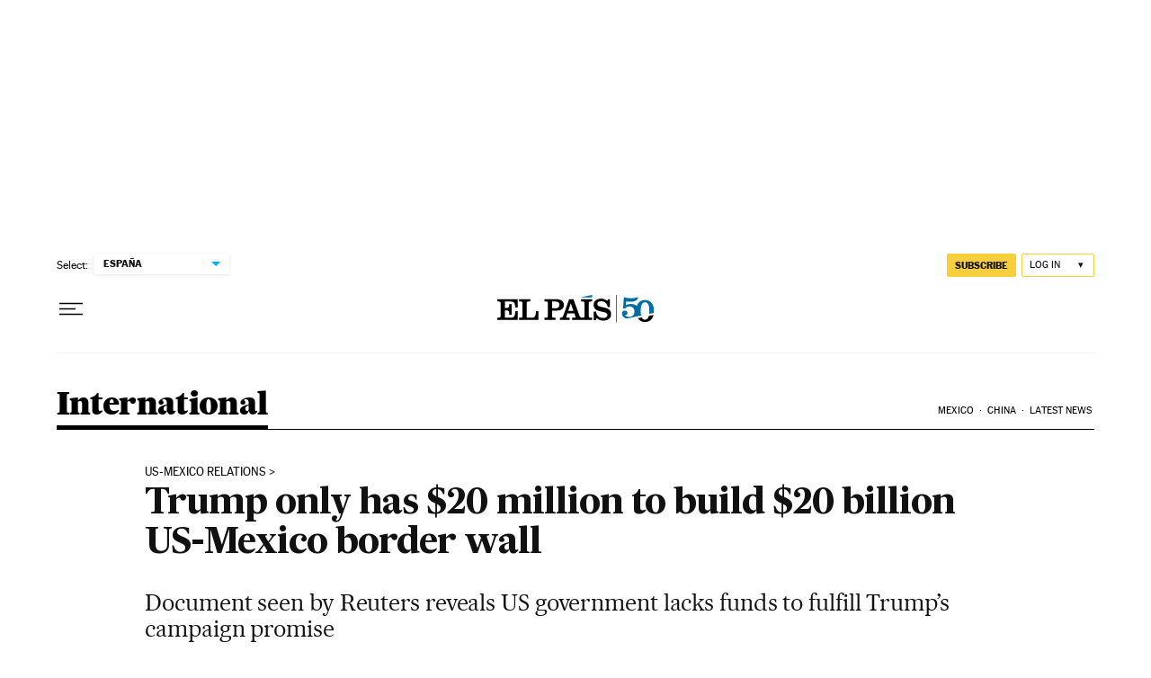

--- FILE ---
content_type: application/javascript; charset=utf-8
request_url: https://fundingchoicesmessages.google.com/f/AGSKWxVRLapnZ7vs6PD9BY1RDthSAucAd9iojb--11oxUPYxECz9MxQLjJ6P6g0jy8oUChxzTqOaCDRFS-z68g0eDsUMjEossKl28bQxpPZ4b4MRCSsdgCr6Wzy-3P4dPBFJZTWfMhw=?fccs=W251bGwsbnVsbCxudWxsLG51bGwsbnVsbCxudWxsLFsxNzY5NzA3NTcxLDI4ODAwMDAwMF0sbnVsbCxudWxsLG51bGwsW251bGwsWzcsNl0sbnVsbCxudWxsLG51bGwsbnVsbCxudWxsLG51bGwsbnVsbCxudWxsLG51bGwsM10sImh0dHBzOi8vZW5nbGlzaC5lbHBhaXMuY29tL2VscGFpcy8yMDE3LzAzLzAyL2luZW5nbGlzaC8xNDg4NDUxMDg2Xzk5NTU1Ny5odG1sIixudWxsLFtbOCwibzFaUUs5SVh4V00iXSxbOSwiZW4tVVMiXSxbMTYsIlsxLDEsMV0iXSxbMTksIjIiXSxbMTcsIlswXSJdLFsyNCwiIl0sWzI5LCJmYWxzZSJdXV0
body_size: 108
content:
if (typeof __googlefc.fcKernelManager.run === 'function') {"use strict";this.default_ContributorServingResponseClientJs=this.default_ContributorServingResponseClientJs||{};(function(_){var window=this;
try{
var qp=function(a){this.A=_.t(a)};_.u(qp,_.J);var rp=function(a){this.A=_.t(a)};_.u(rp,_.J);rp.prototype.getWhitelistStatus=function(){return _.F(this,2)};var sp=function(a){this.A=_.t(a)};_.u(sp,_.J);var tp=_.ed(sp),up=function(a,b,c){this.B=a;this.j=_.A(b,qp,1);this.l=_.A(b,_.Pk,3);this.F=_.A(b,rp,4);a=this.B.location.hostname;this.D=_.Fg(this.j,2)&&_.O(this.j,2)!==""?_.O(this.j,2):a;a=new _.Qg(_.Qk(this.l));this.C=new _.dh(_.q.document,this.D,a);this.console=null;this.o=new _.mp(this.B,c,a)};
up.prototype.run=function(){if(_.O(this.j,3)){var a=this.C,b=_.O(this.j,3),c=_.fh(a),d=new _.Wg;b=_.hg(d,1,b);c=_.C(c,1,b);_.jh(a,c)}else _.gh(this.C,"FCNEC");_.op(this.o,_.A(this.l,_.De,1),this.l.getDefaultConsentRevocationText(),this.l.getDefaultConsentRevocationCloseText(),this.l.getDefaultConsentRevocationAttestationText(),this.D);_.pp(this.o,_.F(this.F,1),this.F.getWhitelistStatus());var e;a=(e=this.B.googlefc)==null?void 0:e.__executeManualDeployment;a!==void 0&&typeof a==="function"&&_.To(this.o.G,
"manualDeploymentApi")};var vp=function(){};vp.prototype.run=function(a,b,c){var d;return _.v(function(e){d=tp(b);(new up(a,d,c)).run();return e.return({})})};_.Tk(7,new vp);
}catch(e){_._DumpException(e)}
}).call(this,this.default_ContributorServingResponseClientJs);
// Google Inc.

//# sourceURL=/_/mss/boq-content-ads-contributor/_/js/k=boq-content-ads-contributor.ContributorServingResponseClientJs.en_US.o1ZQK9IXxWM.es5.O/d=1/exm=ad_blocking_detection_executable,kernel_loader,loader_js_executable/ed=1/rs=AJlcJMzkWD0vxt1gVcfmiBA6nHi7pe9_aQ/m=cookie_refresh_executable
__googlefc.fcKernelManager.run('\x5b\x5b\x5b7,\x22\x5b\x5bnull,\\\x22elpais.com\\\x22,\\\x22AKsRol8JXffcIPFl3QaKahV3EZocmZVpaiZo2EhJj3tgU7dTMWS8Q3RsUKx_QlVl3-C6BO7Yd9SSFdMs2id7CF23KkbC_Z9B5HtwM9ANd4mzibv3eKTU-DeJEfo0sjYht3GIy9bDEOeG5J_ZN7ubXYzwqjvyLuW8NA\\\\u003d\\\\u003d\\\x22\x5d,null,\x5b\x5bnull,null,null,\\\x22https:\/\/fundingchoicesmessages.google.com\/f\/AGSKWxWW-fUmXR2XiuA1aN7JIVUwt9-c8hCuY-sav-9XUBrqlD7duqxJidbUmT1jBGIchDd8o0nZWRqRonEhCkaHMOMOAl9nhjxBkk7DvtfiHUEmtS5pB2_OUUOhD_B6f5ClYmmGizk\\\\u003d\\\x22\x5d,null,null,\x5bnull,null,null,\\\x22https:\/\/fundingchoicesmessages.google.com\/el\/AGSKWxXmEyZIci3Ub0VQxjp9MF37hznpq33bFlyv2CgqbktStkF6VlnuQv0_ZcoT-dcRGgKfiKBKpZrXr_AcSopOiOB0ZTchkGKCLe4IihqVt-3-bd9kN5ApFow2hGPZDan1IJfaM74\\\\u003d\\\x22\x5d,null,\x5bnull,\x5b7,6\x5d,null,null,null,null,null,null,null,null,null,3\x5d\x5d,\x5b2,1\x5d\x5d\x22\x5d\x5d,\x5bnull,null,null,\x22https:\/\/fundingchoicesmessages.google.com\/f\/AGSKWxU124vfJQ2Wa8D58vbLNGX7TL5ruRInkoph1XgekDMO-J--cCpo1x0rd0MuBT8mDyo4ls-Jvtj_Y7mF8wqTBqSQ2C2Rhafly7kDegvF6289KZneRSREbaEgHUixl4zoWMmk7QM\\u003d\x22\x5d\x5d');}

--- FILE ---
content_type: application/javascript; charset=utf-8
request_url: https://fundingchoicesmessages.google.com/f/AGSKWxVLISdtuJjZqqgQXVtNuoRk9T4C1UGkqd-YP3yJ7N-do5_undUXSjeBG5wh7Hwqy7DWAbpY7dFkl9SqxQuiT-ynE7XYVcQYiGxRvjEfKr1eqHbohEFvI9N_Dj9qT95xK3C5OXI-cFewftUVwkIvKJrHqppjEbsUFpTg7GaAHWrBdd8Aw5JZnxjE5DyB/__footer_ad_/s_ad.aspx?/300-250./ad_tower_/revealaads.
body_size: -1285
content:
window['4ffdb3fb-2824-491b-a601-9e1df98f28b4'] = true;